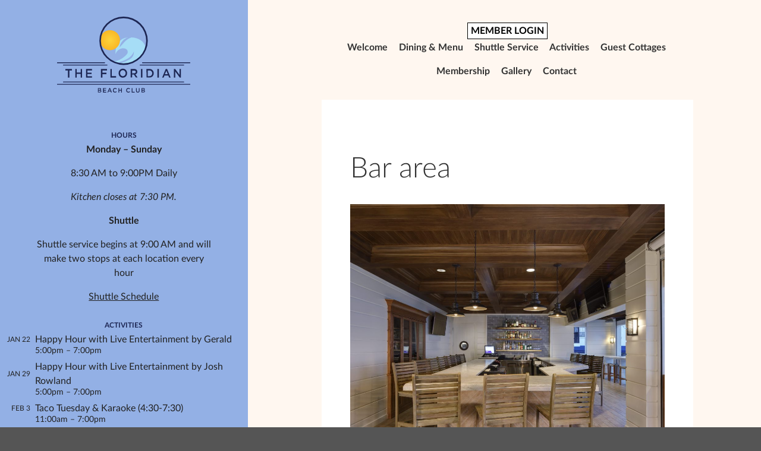

--- FILE ---
content_type: text/html; charset=UTF-8
request_url: https://floridianclub.com/floridianbar2/
body_size: 32734
content:
<!doctype html>
<html lang="en-US">
<head>
	<meta charset="UTF-8">
	<meta name="viewport" content="width=device-width, initial-scale=1">
	<meta name="copyright" content="© The Floridian Club. All rights reserved.">
	<link rel="profile" href="//gmpg.org/xfn/11">
	<!-- Global site tag (gtag.js) - Google Analytics -->
	<script async src="https://www.googletagmanager.com/gtag/js?id=UA-64716383-1"></script>
	<script>
		window.dataLayer = window.dataLayer || [];
		function gtag(){dataLayer.push(arguments);}
		gtag('js', new Date());
		gtag('config', 'UA-64716383-1');
	</script>
	<link rel="dns-prefetch" href="//maps.googleapis.com" />

	<meta name='robots' content='index, follow, max-image-preview:large, max-snippet:-1, max-video-preview:-1' />

	<!-- This site is optimized with the Yoast SEO plugin v26.8 - https://yoast.com/product/yoast-seo-wordpress/ -->
	<title>Bar area - The Floridian Club</title>
	<link rel="canonical" href="https://floridianclub.com/floridianbar2/" />
	<meta property="og:locale" content="en_US" />
	<meta property="og:type" content="article" />
	<meta property="og:title" content="Bar area - The Floridian Club" />
	<meta property="og:url" content="https://floridianclub.com/floridianbar2/" />
	<meta property="og:site_name" content="The Floridian Club" />
	<meta property="article:modified_time" content="2017-11-29T13:47:45+00:00" />
	<meta property="og:image" content="https://floridianclub.com/floridianbar2" />
	<meta property="og:image:width" content="4200" />
	<meta property="og:image:height" content="4200" />
	<meta property="og:image:type" content="image/jpeg" />
	<meta name="twitter:card" content="summary_large_image" />
	<script type="application/ld+json" class="yoast-schema-graph">{"@context":"https://schema.org","@graph":[{"@type":"WebPage","@id":"https://floridianclub.com/floridianbar2/","url":"https://floridianclub.com/floridianbar2/","name":"Bar area - The Floridian Club","isPartOf":{"@id":"http://floridianclub.com/#website"},"primaryImageOfPage":{"@id":"https://floridianclub.com/floridianbar2/#primaryimage"},"image":{"@id":"https://floridianclub.com/floridianbar2/#primaryimage"},"thumbnailUrl":"https://floridianclub.com/wp-content/uploads/2017/11/FloridianBar2.jpg","datePublished":"2017-11-02T17:20:28+00:00","dateModified":"2017-11-29T13:47:45+00:00","breadcrumb":{"@id":"https://floridianclub.com/floridianbar2/#breadcrumb"},"inLanguage":"en-US","potentialAction":[{"@type":"ReadAction","target":["https://floridianclub.com/floridianbar2/"]}]},{"@type":"ImageObject","inLanguage":"en-US","@id":"https://floridianclub.com/floridianbar2/#primaryimage","url":"https://floridianclub.com/wp-content/uploads/2017/11/FloridianBar2.jpg","contentUrl":"https://floridianclub.com/wp-content/uploads/2017/11/FloridianBar2.jpg","width":4200,"height":4200},{"@type":"BreadcrumbList","@id":"https://floridianclub.com/floridianbar2/#breadcrumb","itemListElement":[{"@type":"ListItem","position":1,"name":"Home","item":"http://floridianclub.com/"},{"@type":"ListItem","position":2,"name":"Bar area"}]},{"@type":"WebSite","@id":"http://floridianclub.com/#website","url":"http://floridianclub.com/","name":"The Floridian Club","description":"The Floridian Club is an exclusive private beach club located on Vandebilt Beach in Naples, Florida.","potentialAction":[{"@type":"SearchAction","target":{"@type":"EntryPoint","urlTemplate":"http://floridianclub.com/?s={search_term_string}"},"query-input":{"@type":"PropertyValueSpecification","valueRequired":true,"valueName":"search_term_string"}}],"inLanguage":"en-US"}]}</script>
	<!-- / Yoast SEO plugin. -->


<link rel="alternate" title="oEmbed (JSON)" type="application/json+oembed" href="https://floridianclub.com/wp-json/oembed/1.0/embed?url=https%3A%2F%2Ffloridianclub.com%2Ffloridianbar2%2F" />
<link rel="alternate" title="oEmbed (XML)" type="text/xml+oembed" href="https://floridianclub.com/wp-json/oembed/1.0/embed?url=https%3A%2F%2Ffloridianclub.com%2Ffloridianbar2%2F&#038;format=xml" />
<style id='wp-img-auto-sizes-contain-inline-css' type='text/css'>
img:is([sizes=auto i],[sizes^="auto," i]){contain-intrinsic-size:3000px 1500px}
/*# sourceURL=wp-img-auto-sizes-contain-inline-css */
</style>
<style id='wp-emoji-styles-inline-css' type='text/css'>

	img.wp-smiley, img.emoji {
		display: inline !important;
		border: none !important;
		box-shadow: none !important;
		height: 1em !important;
		width: 1em !important;
		margin: 0 0.07em !important;
		vertical-align: -0.1em !important;
		background: none !important;
		padding: 0 !important;
	}
/*# sourceURL=wp-emoji-styles-inline-css */
</style>
<style id='wp-block-library-inline-css' type='text/css'>
:root{--wp-block-synced-color:#7a00df;--wp-block-synced-color--rgb:122,0,223;--wp-bound-block-color:var(--wp-block-synced-color);--wp-editor-canvas-background:#ddd;--wp-admin-theme-color:#007cba;--wp-admin-theme-color--rgb:0,124,186;--wp-admin-theme-color-darker-10:#006ba1;--wp-admin-theme-color-darker-10--rgb:0,107,160.5;--wp-admin-theme-color-darker-20:#005a87;--wp-admin-theme-color-darker-20--rgb:0,90,135;--wp-admin-border-width-focus:2px}@media (min-resolution:192dpi){:root{--wp-admin-border-width-focus:1.5px}}.wp-element-button{cursor:pointer}:root .has-very-light-gray-background-color{background-color:#eee}:root .has-very-dark-gray-background-color{background-color:#313131}:root .has-very-light-gray-color{color:#eee}:root .has-very-dark-gray-color{color:#313131}:root .has-vivid-green-cyan-to-vivid-cyan-blue-gradient-background{background:linear-gradient(135deg,#00d084,#0693e3)}:root .has-purple-crush-gradient-background{background:linear-gradient(135deg,#34e2e4,#4721fb 50%,#ab1dfe)}:root .has-hazy-dawn-gradient-background{background:linear-gradient(135deg,#faaca8,#dad0ec)}:root .has-subdued-olive-gradient-background{background:linear-gradient(135deg,#fafae1,#67a671)}:root .has-atomic-cream-gradient-background{background:linear-gradient(135deg,#fdd79a,#004a59)}:root .has-nightshade-gradient-background{background:linear-gradient(135deg,#330968,#31cdcf)}:root .has-midnight-gradient-background{background:linear-gradient(135deg,#020381,#2874fc)}:root{--wp--preset--font-size--normal:16px;--wp--preset--font-size--huge:42px}.has-regular-font-size{font-size:1em}.has-larger-font-size{font-size:2.625em}.has-normal-font-size{font-size:var(--wp--preset--font-size--normal)}.has-huge-font-size{font-size:var(--wp--preset--font-size--huge)}.has-text-align-center{text-align:center}.has-text-align-left{text-align:left}.has-text-align-right{text-align:right}.has-fit-text{white-space:nowrap!important}#end-resizable-editor-section{display:none}.aligncenter{clear:both}.items-justified-left{justify-content:flex-start}.items-justified-center{justify-content:center}.items-justified-right{justify-content:flex-end}.items-justified-space-between{justify-content:space-between}.screen-reader-text{border:0;clip-path:inset(50%);height:1px;margin:-1px;overflow:hidden;padding:0;position:absolute;width:1px;word-wrap:normal!important}.screen-reader-text:focus{background-color:#ddd;clip-path:none;color:#444;display:block;font-size:1em;height:auto;left:5px;line-height:normal;padding:15px 23px 14px;text-decoration:none;top:5px;width:auto;z-index:100000}html :where(.has-border-color){border-style:solid}html :where([style*=border-top-color]){border-top-style:solid}html :where([style*=border-right-color]){border-right-style:solid}html :where([style*=border-bottom-color]){border-bottom-style:solid}html :where([style*=border-left-color]){border-left-style:solid}html :where([style*=border-width]){border-style:solid}html :where([style*=border-top-width]){border-top-style:solid}html :where([style*=border-right-width]){border-right-style:solid}html :where([style*=border-bottom-width]){border-bottom-style:solid}html :where([style*=border-left-width]){border-left-style:solid}html :where(img[class*=wp-image-]){height:auto;max-width:100%}:where(figure){margin:0 0 1em}html :where(.is-position-sticky){--wp-admin--admin-bar--position-offset:var(--wp-admin--admin-bar--height,0px)}@media screen and (max-width:600px){html :where(.is-position-sticky){--wp-admin--admin-bar--position-offset:0px}}

/*# sourceURL=wp-block-library-inline-css */
</style><style id='global-styles-inline-css' type='text/css'>
:root{--wp--preset--aspect-ratio--square: 1;--wp--preset--aspect-ratio--4-3: 4/3;--wp--preset--aspect-ratio--3-4: 3/4;--wp--preset--aspect-ratio--3-2: 3/2;--wp--preset--aspect-ratio--2-3: 2/3;--wp--preset--aspect-ratio--16-9: 16/9;--wp--preset--aspect-ratio--9-16: 9/16;--wp--preset--color--black: #000000;--wp--preset--color--cyan-bluish-gray: #abb8c3;--wp--preset--color--white: #ffffff;--wp--preset--color--pale-pink: #f78da7;--wp--preset--color--vivid-red: #cf2e2e;--wp--preset--color--luminous-vivid-orange: #ff6900;--wp--preset--color--luminous-vivid-amber: #fcb900;--wp--preset--color--light-green-cyan: #7bdcb5;--wp--preset--color--vivid-green-cyan: #00d084;--wp--preset--color--pale-cyan-blue: #8ed1fc;--wp--preset--color--vivid-cyan-blue: #0693e3;--wp--preset--color--vivid-purple: #9b51e0;--wp--preset--gradient--vivid-cyan-blue-to-vivid-purple: linear-gradient(135deg,rgb(6,147,227) 0%,rgb(155,81,224) 100%);--wp--preset--gradient--light-green-cyan-to-vivid-green-cyan: linear-gradient(135deg,rgb(122,220,180) 0%,rgb(0,208,130) 100%);--wp--preset--gradient--luminous-vivid-amber-to-luminous-vivid-orange: linear-gradient(135deg,rgb(252,185,0) 0%,rgb(255,105,0) 100%);--wp--preset--gradient--luminous-vivid-orange-to-vivid-red: linear-gradient(135deg,rgb(255,105,0) 0%,rgb(207,46,46) 100%);--wp--preset--gradient--very-light-gray-to-cyan-bluish-gray: linear-gradient(135deg,rgb(238,238,238) 0%,rgb(169,184,195) 100%);--wp--preset--gradient--cool-to-warm-spectrum: linear-gradient(135deg,rgb(74,234,220) 0%,rgb(151,120,209) 20%,rgb(207,42,186) 40%,rgb(238,44,130) 60%,rgb(251,105,98) 80%,rgb(254,248,76) 100%);--wp--preset--gradient--blush-light-purple: linear-gradient(135deg,rgb(255,206,236) 0%,rgb(152,150,240) 100%);--wp--preset--gradient--blush-bordeaux: linear-gradient(135deg,rgb(254,205,165) 0%,rgb(254,45,45) 50%,rgb(107,0,62) 100%);--wp--preset--gradient--luminous-dusk: linear-gradient(135deg,rgb(255,203,112) 0%,rgb(199,81,192) 50%,rgb(65,88,208) 100%);--wp--preset--gradient--pale-ocean: linear-gradient(135deg,rgb(255,245,203) 0%,rgb(182,227,212) 50%,rgb(51,167,181) 100%);--wp--preset--gradient--electric-grass: linear-gradient(135deg,rgb(202,248,128) 0%,rgb(113,206,126) 100%);--wp--preset--gradient--midnight: linear-gradient(135deg,rgb(2,3,129) 0%,rgb(40,116,252) 100%);--wp--preset--font-size--small: 13px;--wp--preset--font-size--medium: 20px;--wp--preset--font-size--large: 36px;--wp--preset--font-size--x-large: 42px;--wp--preset--spacing--20: 0.44rem;--wp--preset--spacing--30: 0.67rem;--wp--preset--spacing--40: 1rem;--wp--preset--spacing--50: 1.5rem;--wp--preset--spacing--60: 2.25rem;--wp--preset--spacing--70: 3.38rem;--wp--preset--spacing--80: 5.06rem;--wp--preset--shadow--natural: 6px 6px 9px rgba(0, 0, 0, 0.2);--wp--preset--shadow--deep: 12px 12px 50px rgba(0, 0, 0, 0.4);--wp--preset--shadow--sharp: 6px 6px 0px rgba(0, 0, 0, 0.2);--wp--preset--shadow--outlined: 6px 6px 0px -3px rgb(255, 255, 255), 6px 6px rgb(0, 0, 0);--wp--preset--shadow--crisp: 6px 6px 0px rgb(0, 0, 0);}:where(.is-layout-flex){gap: 0.5em;}:where(.is-layout-grid){gap: 0.5em;}body .is-layout-flex{display: flex;}.is-layout-flex{flex-wrap: wrap;align-items: center;}.is-layout-flex > :is(*, div){margin: 0;}body .is-layout-grid{display: grid;}.is-layout-grid > :is(*, div){margin: 0;}:where(.wp-block-columns.is-layout-flex){gap: 2em;}:where(.wp-block-columns.is-layout-grid){gap: 2em;}:where(.wp-block-post-template.is-layout-flex){gap: 1.25em;}:where(.wp-block-post-template.is-layout-grid){gap: 1.25em;}.has-black-color{color: var(--wp--preset--color--black) !important;}.has-cyan-bluish-gray-color{color: var(--wp--preset--color--cyan-bluish-gray) !important;}.has-white-color{color: var(--wp--preset--color--white) !important;}.has-pale-pink-color{color: var(--wp--preset--color--pale-pink) !important;}.has-vivid-red-color{color: var(--wp--preset--color--vivid-red) !important;}.has-luminous-vivid-orange-color{color: var(--wp--preset--color--luminous-vivid-orange) !important;}.has-luminous-vivid-amber-color{color: var(--wp--preset--color--luminous-vivid-amber) !important;}.has-light-green-cyan-color{color: var(--wp--preset--color--light-green-cyan) !important;}.has-vivid-green-cyan-color{color: var(--wp--preset--color--vivid-green-cyan) !important;}.has-pale-cyan-blue-color{color: var(--wp--preset--color--pale-cyan-blue) !important;}.has-vivid-cyan-blue-color{color: var(--wp--preset--color--vivid-cyan-blue) !important;}.has-vivid-purple-color{color: var(--wp--preset--color--vivid-purple) !important;}.has-black-background-color{background-color: var(--wp--preset--color--black) !important;}.has-cyan-bluish-gray-background-color{background-color: var(--wp--preset--color--cyan-bluish-gray) !important;}.has-white-background-color{background-color: var(--wp--preset--color--white) !important;}.has-pale-pink-background-color{background-color: var(--wp--preset--color--pale-pink) !important;}.has-vivid-red-background-color{background-color: var(--wp--preset--color--vivid-red) !important;}.has-luminous-vivid-orange-background-color{background-color: var(--wp--preset--color--luminous-vivid-orange) !important;}.has-luminous-vivid-amber-background-color{background-color: var(--wp--preset--color--luminous-vivid-amber) !important;}.has-light-green-cyan-background-color{background-color: var(--wp--preset--color--light-green-cyan) !important;}.has-vivid-green-cyan-background-color{background-color: var(--wp--preset--color--vivid-green-cyan) !important;}.has-pale-cyan-blue-background-color{background-color: var(--wp--preset--color--pale-cyan-blue) !important;}.has-vivid-cyan-blue-background-color{background-color: var(--wp--preset--color--vivid-cyan-blue) !important;}.has-vivid-purple-background-color{background-color: var(--wp--preset--color--vivid-purple) !important;}.has-black-border-color{border-color: var(--wp--preset--color--black) !important;}.has-cyan-bluish-gray-border-color{border-color: var(--wp--preset--color--cyan-bluish-gray) !important;}.has-white-border-color{border-color: var(--wp--preset--color--white) !important;}.has-pale-pink-border-color{border-color: var(--wp--preset--color--pale-pink) !important;}.has-vivid-red-border-color{border-color: var(--wp--preset--color--vivid-red) !important;}.has-luminous-vivid-orange-border-color{border-color: var(--wp--preset--color--luminous-vivid-orange) !important;}.has-luminous-vivid-amber-border-color{border-color: var(--wp--preset--color--luminous-vivid-amber) !important;}.has-light-green-cyan-border-color{border-color: var(--wp--preset--color--light-green-cyan) !important;}.has-vivid-green-cyan-border-color{border-color: var(--wp--preset--color--vivid-green-cyan) !important;}.has-pale-cyan-blue-border-color{border-color: var(--wp--preset--color--pale-cyan-blue) !important;}.has-vivid-cyan-blue-border-color{border-color: var(--wp--preset--color--vivid-cyan-blue) !important;}.has-vivid-purple-border-color{border-color: var(--wp--preset--color--vivid-purple) !important;}.has-vivid-cyan-blue-to-vivid-purple-gradient-background{background: var(--wp--preset--gradient--vivid-cyan-blue-to-vivid-purple) !important;}.has-light-green-cyan-to-vivid-green-cyan-gradient-background{background: var(--wp--preset--gradient--light-green-cyan-to-vivid-green-cyan) !important;}.has-luminous-vivid-amber-to-luminous-vivid-orange-gradient-background{background: var(--wp--preset--gradient--luminous-vivid-amber-to-luminous-vivid-orange) !important;}.has-luminous-vivid-orange-to-vivid-red-gradient-background{background: var(--wp--preset--gradient--luminous-vivid-orange-to-vivid-red) !important;}.has-very-light-gray-to-cyan-bluish-gray-gradient-background{background: var(--wp--preset--gradient--very-light-gray-to-cyan-bluish-gray) !important;}.has-cool-to-warm-spectrum-gradient-background{background: var(--wp--preset--gradient--cool-to-warm-spectrum) !important;}.has-blush-light-purple-gradient-background{background: var(--wp--preset--gradient--blush-light-purple) !important;}.has-blush-bordeaux-gradient-background{background: var(--wp--preset--gradient--blush-bordeaux) !important;}.has-luminous-dusk-gradient-background{background: var(--wp--preset--gradient--luminous-dusk) !important;}.has-pale-ocean-gradient-background{background: var(--wp--preset--gradient--pale-ocean) !important;}.has-electric-grass-gradient-background{background: var(--wp--preset--gradient--electric-grass) !important;}.has-midnight-gradient-background{background: var(--wp--preset--gradient--midnight) !important;}.has-small-font-size{font-size: var(--wp--preset--font-size--small) !important;}.has-medium-font-size{font-size: var(--wp--preset--font-size--medium) !important;}.has-large-font-size{font-size: var(--wp--preset--font-size--large) !important;}.has-x-large-font-size{font-size: var(--wp--preset--font-size--x-large) !important;}
/*# sourceURL=global-styles-inline-css */
</style>

<style id='classic-theme-styles-inline-css' type='text/css'>
/*! This file is auto-generated */
.wp-block-button__link{color:#fff;background-color:#32373c;border-radius:9999px;box-shadow:none;text-decoration:none;padding:calc(.667em + 2px) calc(1.333em + 2px);font-size:1.125em}.wp-block-file__button{background:#32373c;color:#fff;text-decoration:none}
/*# sourceURL=/wp-includes/css/classic-themes.min.css */
</style>
<link rel='stylesheet' id='floridian-style-css' href='https://floridianclub.com/wp-content/themes/floridian/style.css?ver=20210810' type='text/css' media='all' />
<link rel='stylesheet' id='floridian-weather-icons-css' href='https://floridianclub.com/wp-content/themes/floridian/css/weather-icons.min.css?ver=6.9' type='text/css' media='all' />
<link rel='stylesheet' id='floridian-photoswipe-style-css' href='https://floridianclub.com/wp-content/themes/floridian/js/photoswipe/photoswipe.css?ver=4.1.1' type='text/css' media='all' />
<link rel='stylesheet' id='floridian-photoswipe-skin-css' href='https://floridianclub.com/wp-content/themes/floridian/js/photoswipe/default-skin/default-skin.css?ver=4.1.1' type='text/css' media='all' />
<link rel="https://api.w.org/" href="https://floridianclub.com/wp-json/" /><link rel="alternate" title="JSON" type="application/json" href="https://floridianclub.com/wp-json/wp/v2/media/214" /><link rel="EditURI" type="application/rsd+xml" title="RSD" href="https://floridianclub.com/xmlrpc.php?rsd" />
<meta name="generator" content="WordPress 6.9" />
<link rel='shortlink' href='https://floridianclub.com/?p=214' />
<link rel="icon" href="https://floridianclub.com/wp-content/uploads/2017/11/cropped-favicon-32x32.png" sizes="32x32" />
<link rel="icon" href="https://floridianclub.com/wp-content/uploads/2017/11/cropped-favicon-192x192.png" sizes="192x192" />
<link rel="apple-touch-icon" href="https://floridianclub.com/wp-content/uploads/2017/11/cropped-favicon-180x180.png" />
<meta name="msapplication-TileImage" content="https://floridianclub.com/wp-content/uploads/2017/11/cropped-favicon-270x270.png" />

</head>

<body class="attachment wp-singular attachment-template-default single single-attachment postid-214 attachmentid-214 attachment-jpeg wp-theme-floridian">
	<!--[if lt IE 11]>
	<div class="browserupgrade">
		<div class="widthConstraint">
			You are using an <strong>outdated</strong> browser. Using an outdated browser makes your computer unsafe. Please <a href="https://browsehappy.com/?locale=en">upgrade your browser</a>.
		</div>
	</div>
	<![endif]-->
	<section id="page" class="siteGrid">

		<a class="skip-link screen-reader-text" href="#content">Skip to content</a>
		
		<header id="masthead" class="siteHeader">
			<a class="siteLogoLink" href="https://floridianclub.com">
				<img class="siteLogo" src="https://floridianclub.com/wp-content/themes/floridian/img/logo-floridianclub-dark.svg" alt="The Floridian Club logo">
			</a>
		</header><!-- .siteHeader -->

		<div class="specialNav">
			<a class="memberLogin" href="https://memberportal.floridianclub.com">MEMBER LOGIN</a>	
		</div>
		
		<nav class="siteNavigation noPrint" role="navigation">
			<input class="siteNavigationToggleCheckbox" id="siteNavigationToggleCheckbox" type="checkbox"/>
			<label class="siteNavigationToggleButton" for="siteNavigationToggleCheckbox" role="button" aria-controls="primary-menu" aria-expanded="false">
				<span class="hamburger transition"></span> NAV
			</label>
			<ul id="menu-main-navigation" class="menu"><li id="menu-item-638" class="menu-item menu-item-type-post_type menu-item-object-page menu-item-home menu-item-638"><a href="https://floridianclub.com/">Welcome</a></li><li id="menu-item-73" class="menu-item menu-item-type-post_type menu-item-object-page menu-item-73"><a href="https://floridianclub.com/dining-menu/">Dining &#038; Menu</a></li><li id="menu-item-494" class="menu-item menu-item-type-post_type menu-item-object-page menu-item-494"><a href="https://floridianclub.com/shuttle-service/">Shuttle Service</a></li><li id="menu-item-571" class="menu-item menu-item-type-post_type menu-item-object-page menu-item-571"><a href="https://floridianclub.com/activities/">Activities</a></li><li id="menu-item-75" class="menu-item menu-item-type-post_type menu-item-object-page menu-item-75"><a href="https://floridianclub.com/guest-cottages/">Guest Cottages</a></li><li id="menu-item-246" class="menu-item menu-item-type-post_type menu-item-object-page menu-item-246"><a href="https://floridianclub.com/membership/">Membership</a></li><li id="menu-item-67" class="menu-item menu-item-type-post_type menu-item-object-page menu-item-67"><a href="https://floridianclub.com/gallery/">Gallery</a></li><li id="menu-item-70" class="menu-item menu-item-type-post_type menu-item-object-page menu-item-70"><a href="https://floridianclub.com/contact/">Contact</a></li></ul>		</nav><!-- .siteNavigation -->
<main id="content" class="post post-214 siteMain" role="main">
<section class="contentBlock pageTitle">
<h1 class="entry-title">Bar area</h1></section>

<section class="contentBlock general">
<p class="attachment"><a href='https://floridianclub.com/wp-content/uploads/2017/11/FloridianBar2.jpg'><img fetchpriority="high" decoding="async" width="1024" height="1024" src="https://floridianclub.com/wp-content/uploads/2017/11/FloridianBar2-1024x1024.jpg" class="attachment-medium size-medium" alt="" srcset="https://floridianclub.com/wp-content/uploads/2017/11/FloridianBar2-1024x1024.jpg 1024w, https://floridianclub.com/wp-content/uploads/2017/11/FloridianBar2-600x600.jpg 600w, https://floridianclub.com/wp-content/uploads/2017/11/FloridianBar2-768x768.jpg 768w, https://floridianclub.com/wp-content/uploads/2017/11/FloridianBar2-2048x2048.jpg 2048w" sizes="(max-width: 1024px) 100vw, 1024px" /></a></p>
</section>

</main><!-- .siteMain -->

<aside id="siteSidebar" class="siteAside sidebar widget-area" role="complementary">
	<section id="text-11" class="widget widget_text"><h2 class="widget-title">Hours</h2>			<div class="textwidget"><p><strong>Monday &#8211; Sunday</strong></p>
<p>8:30 AM to 9:00PM Daily</p>
<p><em>Kitchen closes at 7:30 PM.</em></p>
<p><strong>Shuttle</strong></p>
<p>Shuttle service begins at 9:00 AM and will make two stops at each location every hour</p>
<p><a href="http://floridianclub.com/shuttle-service/">Shuttle Schedule</a></p>
</div>
		</section><section id="floridian_activities_widget-2" class="widget widget_floridian_activities_widget"><h2 class="widget-title">Activities</h2><div class='widget-content'>
			<table cellpadding="0" cellspacing="0" class="activity-table">
				
				<tr>
					<td class="activity-date">Jan 22</td>
					<td class="activity-name">Happy Hour with Live Entertainment by Gerald</td>
				</tr>
				<tr>
					<td></td>
					<td class="activity-hours">
						5:00pm &ndash; 7:00pm					</td>
				</tr>
				
				<tr>
					<td class="activity-date">Jan 29</td>
					<td class="activity-name">Happy Hour with Live Entertainment by Josh Rowland</td>
				</tr>
				<tr>
					<td></td>
					<td class="activity-hours">
						5:00pm &ndash; 7:00pm					</td>
				</tr>
				
				<tr>
					<td class="activity-date">Feb 3</td>
					<td class="activity-name">Taco Tuesday &#038; Karaoke (4:30-7:30)</td>
				</tr>
				<tr>
					<td></td>
					<td class="activity-hours">
						11:00am &ndash; 7:00pm					</td>
				</tr>
						</table>
			<a class="smallest" href="/activities/">All Scheduled Activities</a>
					</div></section><section id="text-13" class="widget widget_text"><h2 class="widget-title">Club Phone</h2>			<div class="textwidget"><p>(239) 596-4106</p>
</div>
		</section><section id="text-14" class="widget widget_text"><h2 class="widget-title">Office Phone</h2>			<div class="textwidget"><p>(239) 593-0676</p>
</div>
		</section><section id="text-15" class="widget widget_text"><h2 class="widget-title">Office Email</h2>			<div class="textwidget"><p><a href="mailto:info@floridianclub.com">info@floridianclub.com</a></p>
</div>
		</section></aside><!-- #secondary -->

		<footer class="siteFooter">
			<div class="address">9467 Gulf Shore Dr., Naples, FL 34108</div>
			<div class="copyright" role="copyright">© The Floridian Club. All rights reserved.</div>
			<nav class="footerNavigation" role="navigation">
				<div class="menu-footer-menu-container"><ul id="menu-footer-menu" class="menu"><li id="menu-item-63" class="menu-item menu-item-type-post_type menu-item-object-page menu-item-63"><a href="https://floridianclub.com/privacyterms/">Privacy Notice &#038; Terms of Use</a></li><li id="menu-item-1216" class="menu-item menu-item-type-post_type menu-item-object-page menu-item-1216"><a href="https://floridianclub.com/media-disclosure/">Media Disclosure</a></li><li id="menu-item-1998" class="menu-item menu-item-type-post_type menu-item-object-page menu-item-1998"><a href="https://floridianclub.com/careers/">Careers</a></li></ul></div>			</nav>
		</footer> <!-- .siteFooter -->

	</section><!-- .siteGrid -->

<!-- Root element of PhotoSwipe. Must have class pswp. -->
<div class="pswp" tabindex="-1" role="dialog" aria-hidden="true">

	<!-- Background of PhotoSwipe. 
		 It's a separate element as animating opacity is faster than rgba(). -->
	<div class="pswp__bg"></div>

	<!-- Slides wrapper with overflow:hidden. -->
	<div class="pswp__scroll-wrap">

		<!-- Container that holds slides. 
			PhotoSwipe keeps only 3 of them in the DOM to save memory.
			Don't modify these 3 pswp__item elements, data is added later on. -->
		<div class="pswp__container">
			<div class="pswp__item"></div>
			<div class="pswp__item"></div>
			<div class="pswp__item"></div>
		</div>

		<!-- Default (PhotoSwipeUI_Default) interface on top of sliding area. Can be changed. -->
		<div class="pswp__ui pswp__ui--hidden">

			<div class="pswp__top-bar">

				<!--  Controls are self-explanatory. Order can be changed. -->

				<div class="pswp__counter"></div>

				<button class="pswp__button pswp__button--close" title="Close (Esc)"></button>

				<button class="pswp__button pswp__button--share" title="Share"></button>

				<button class="pswp__button pswp__button--fs" title="Toggle fullscreen"></button>

				<button class="pswp__button pswp__button--zoom" title="Zoom in/out"></button>

				<div class="pswp__preloader">
					<div class="pswp__preloader__icn">
					  <div class="pswp__preloader__cut">
						<div class="pswp__preloader__donut"></div>
					  </div>
					</div>
				</div>
			</div>

			<div class="pswp__share-modal pswp__share-modal--hidden pswp__single-tap">
				<div class="pswp__share-tooltip"></div> 
			</div>

			<button class="pswp__button pswp__button--arrow--left" title="Previous (arrow left)">
			</button>

			<button class="pswp__button pswp__button--arrow--right" title="Next (arrow right)">
			</button>

			<div class="pswp__caption">
				<div class="pswp__caption__center"></div>
			</div>

		</div>

	</div>

</div>
	<script type="speculationrules">
{"prefetch":[{"source":"document","where":{"and":[{"href_matches":"/*"},{"not":{"href_matches":["/wp-*.php","/wp-admin/*","/wp-content/uploads/*","/wp-content/*","/wp-content/plugins/*","/wp-content/themes/floridian/*","/*\\?(.+)"]}},{"not":{"selector_matches":"a[rel~=\"nofollow\"]"}},{"not":{"selector_matches":".no-prefetch, .no-prefetch a"}}]},"eagerness":"conservative"}]}
</script>
<script type="text/javascript" src="https://floridianclub.com/wp-content/themes/floridian/js/photoswipe/photoswipe.min.js?ver=4.1.1" id="floridian-photoswipe-script-js"></script>
<script type="text/javascript" src="https://floridianclub.com/wp-content/themes/floridian/js/photoswipe/photoswipe-ui-default.min.js?ver=4.1.1" id="floridian-photoswipe-ui-script-js"></script>
<script type="text/javascript" src="https://floridianclub.com/wp-content/themes/floridian/js/skip-link-focus-fix.js?ver=20151215" id="floridian-skip-link-focus-fix-js"></script>
<script type="text/javascript" src="https://floridianclub.com/wp-content/themes/floridian/js/floridian.js?ver=20171106" id="floridian-script-js"></script>
<script id="wp-emoji-settings" type="application/json">
{"baseUrl":"https://s.w.org/images/core/emoji/17.0.2/72x72/","ext":".png","svgUrl":"https://s.w.org/images/core/emoji/17.0.2/svg/","svgExt":".svg","source":{"concatemoji":"https://floridianclub.com/wp-includes/js/wp-emoji-release.min.js?ver=6.9"}}
</script>
<script type="module">
/* <![CDATA[ */
/*! This file is auto-generated */
const a=JSON.parse(document.getElementById("wp-emoji-settings").textContent),o=(window._wpemojiSettings=a,"wpEmojiSettingsSupports"),s=["flag","emoji"];function i(e){try{var t={supportTests:e,timestamp:(new Date).valueOf()};sessionStorage.setItem(o,JSON.stringify(t))}catch(e){}}function c(e,t,n){e.clearRect(0,0,e.canvas.width,e.canvas.height),e.fillText(t,0,0);t=new Uint32Array(e.getImageData(0,0,e.canvas.width,e.canvas.height).data);e.clearRect(0,0,e.canvas.width,e.canvas.height),e.fillText(n,0,0);const a=new Uint32Array(e.getImageData(0,0,e.canvas.width,e.canvas.height).data);return t.every((e,t)=>e===a[t])}function p(e,t){e.clearRect(0,0,e.canvas.width,e.canvas.height),e.fillText(t,0,0);var n=e.getImageData(16,16,1,1);for(let e=0;e<n.data.length;e++)if(0!==n.data[e])return!1;return!0}function u(e,t,n,a){switch(t){case"flag":return n(e,"\ud83c\udff3\ufe0f\u200d\u26a7\ufe0f","\ud83c\udff3\ufe0f\u200b\u26a7\ufe0f")?!1:!n(e,"\ud83c\udde8\ud83c\uddf6","\ud83c\udde8\u200b\ud83c\uddf6")&&!n(e,"\ud83c\udff4\udb40\udc67\udb40\udc62\udb40\udc65\udb40\udc6e\udb40\udc67\udb40\udc7f","\ud83c\udff4\u200b\udb40\udc67\u200b\udb40\udc62\u200b\udb40\udc65\u200b\udb40\udc6e\u200b\udb40\udc67\u200b\udb40\udc7f");case"emoji":return!a(e,"\ud83e\u1fac8")}return!1}function f(e,t,n,a){let r;const o=(r="undefined"!=typeof WorkerGlobalScope&&self instanceof WorkerGlobalScope?new OffscreenCanvas(300,150):document.createElement("canvas")).getContext("2d",{willReadFrequently:!0}),s=(o.textBaseline="top",o.font="600 32px Arial",{});return e.forEach(e=>{s[e]=t(o,e,n,a)}),s}function r(e){var t=document.createElement("script");t.src=e,t.defer=!0,document.head.appendChild(t)}a.supports={everything:!0,everythingExceptFlag:!0},new Promise(t=>{let n=function(){try{var e=JSON.parse(sessionStorage.getItem(o));if("object"==typeof e&&"number"==typeof e.timestamp&&(new Date).valueOf()<e.timestamp+604800&&"object"==typeof e.supportTests)return e.supportTests}catch(e){}return null}();if(!n){if("undefined"!=typeof Worker&&"undefined"!=typeof OffscreenCanvas&&"undefined"!=typeof URL&&URL.createObjectURL&&"undefined"!=typeof Blob)try{var e="postMessage("+f.toString()+"("+[JSON.stringify(s),u.toString(),c.toString(),p.toString()].join(",")+"));",a=new Blob([e],{type:"text/javascript"});const r=new Worker(URL.createObjectURL(a),{name:"wpTestEmojiSupports"});return void(r.onmessage=e=>{i(n=e.data),r.terminate(),t(n)})}catch(e){}i(n=f(s,u,c,p))}t(n)}).then(e=>{for(const n in e)a.supports[n]=e[n],a.supports.everything=a.supports.everything&&a.supports[n],"flag"!==n&&(a.supports.everythingExceptFlag=a.supports.everythingExceptFlag&&a.supports[n]);var t;a.supports.everythingExceptFlag=a.supports.everythingExceptFlag&&!a.supports.flag,a.supports.everything||((t=a.source||{}).concatemoji?r(t.concatemoji):t.wpemoji&&t.twemoji&&(r(t.twemoji),r(t.wpemoji)))});
//# sourceURL=https://floridianclub.com/wp-includes/js/wp-emoji-loader.min.js
/* ]]> */
</script>
	<script async defer src="https://maps.googleapis.com/maps/api/js?key=AIzaSyAdSCfUXaIMFvfx06bXVdebSCwn3qW46Fw&callback=initMap"></script>
</body>

</html>

--- FILE ---
content_type: text/css
request_url: https://floridianclub.com/wp-content/themes/floridian/style.css?ver=20210810
body_size: 8763
content:
/*!
Theme Name: Floridian
Author: Jin Kim
Author URI: jin@gyrocreative.com
Description: Theme for the Floridian Club website
Version: 1.0.0
Text Domain: floridian
Updates: 08/10/2021 by Mark Sassin to add support for the member portal login
*/

:root {
	--brand-blue: #1D2653;
	--brand-lightBlue: #A6DDF6;
	--color-sky: #93b0e5;
	--color-darkSea: #52699E;
	--color-sea: #347FA0;
	--color-lightSea: #C3DEE0;
	--color-sand: #9D846E;
	--color-lightSand: #E3DCD6;
	--color-text: #333;
	--color-lightText: #555;
	--color-inverseText: #fff;
	--color-link: #000;
	--color-lightGray: #f0f0f0;

	--color-siteBG: #fff7f0;

	/* the following vars are not actully used but here as reference */
	--default-fontSize: 16px;
	--default-lineHeightFactor: 1.5;
	--default-lineHeight: 1.5rem;
	--default-transitionDuration: 0.3s;
}

/* Webfont: LatoLatin-Regular */@font-face {
    font-family: 'LatoLatin';
    src: url('./font/LatoLatin-Regular.eot?#iefix') format('embedded-opentype'), /* IE6-IE8 */
         url('./font/LatoLatin-Regular.woff2') format('woff2'), /* Modern Browsers */
         url('./font/LatoLatin-Regular.woff') format('woff');
    font-style: normal;
    font-weight: normal;
    text-rendering: optimizeLegibility;
}

/* Webfont: LatoLatin-Italic */@font-face {
    font-family: 'LatoLatin';
    src: url('./font/LatoLatin-Italic.eot?#iefix') format('embedded-opentype'), /* IE6-IE8 */
         url('./font/LatoLatin-Italic.woff2') format('woff2'), /* Modern Browsers */
         url('./font/LatoLatin-Italic.woff') format('woff');
    font-style: italic;
    font-weight: normal;
    text-rendering: optimizeLegibility;
}

/* Webfont: LatoLatin-Bold */@font-face {
    font-family: 'LatoLatin';
    src: url('./font/LatoLatin-Bold.eot?#iefix') format('embedded-opentype'), /* IE6-IE8 */
         url('./font/LatoLatin-Bold.woff2') format('woff2'), /* Modern Browsers */
         url('./font/LatoLatin-Bold.woff') format('woff');
    font-style: normal;
    font-weight: bold;
    text-rendering: optimizeLegibility;
}

/* Webfont: LatoLatin-BoldItalic */@font-face {
    font-family: 'LatoLatin';
    src: url('./font/LatoLatin-BoldItalic.eot?#iefix') format('embedded-opentype'), /* IE6-IE8 */
         url('./font/LatoLatin-BoldItalic.woff2') format('woff2'), /* Modern Browsers */
         url('./font/LatoLatin-BoldItalic.woff') format('woff');
    font-style: italic;
    font-weight: bold;
    text-rendering: optimizeLegibility;
}

/* Webfont: LatoLatin-Light */@font-face {
    font-family: 'LatoLatinLight';
    src: url('./font/LatoLatin-Light.eot?#iefix') format('embedded-opentype'), /* IE6-IE8 */
         url('./font/LatoLatin-Light.woff2') format('woff2'), /* Modern Browsers */
         url('./font/LatoLatin-Light.woff') format('woff');
    font-style: normal;
    font-weight: normal;
    text-rendering: optimizeLegibility;
}

/* Webfont: LatoLatin-LightItalic */@font-face {
    font-family: 'LatoLatinLight';
    src: url('./font/LatoLatin-LightItalic.eot?#iefix') format('embedded-opentype'), /* IE6-IE8 */
         url('./font/LatoLatin-LightItalic.woff2') format('woff2'), /* Modern Browsers */
         url('./font/LatoLatin-LightItalic.woff') format('woff');
    font-style: italic;
    font-weight: normal;
    text-rendering: optimizeLegibility;
}


/*
 * The Basics
 */
* { box-sizing: border-box; }
html {
	margin: 0;
	padding: 0;
	font-family: 'LatoLatin', sans-serif;
	font-size: 16px;
	font-weight: normal;
	line-height: 1.5;
	color: #333;
	color: var(--color-text);
	background-color: #555;
	background-color: var(--color-lightText);
}
body {
	margin: 0;
	padding: 0;
	min-width: 20rem;
	background-color: #d7f5f7;
	background-color: var(--color-siteBG);
}
.screen-reader-text {
	clip: rect(1px, 1px, 1px, 1px);
	height: 1px;
	overflow: hidden;
	position: absolute !important;
	width: 1px;
	word-wrap: normal !important;
}


h1 {
	font-size: 3rem; 
	font-family: 'LatoLatinLight', sans-serif;
	font-weight: normal;
}
h1.entry-title,
h1.post-title {
	margin: 0;
	padding: 0;
}
h2 { 
	font-size: 2.25rem; 
	font-family: 'LatoLatinLight', sans-serif;
	font-weight: normal;
}
h3 { 
	font-size: 1.5rem;
	font-weight: normal;
}
h4 { 
	font-size: 1.25rem;
	font-weight: normal;
}
h5 {
	margin-bottom: 0;
	font-family: 'LatoLatin', sans-serif;
	font-size: 1rem; 
	font-weight: bold;
	line-height: 1.5;
}
h6 { 
	margin-bottom: 0;
	font-family: 'LatoLatin', sans-serif;
	font-size: .875rem;
	font-weight: bold;
	line-height: 1.7142857143;
}

.home .contentBlock {
	margin-bottom: 0.5rem;
}
.contentBlock h1:first-child,
.contentBlock h2:first-child,
.contentBlock h3:first-child,
.contentBlock h4:first-child {
	margin-top: 0;
}

figure {
	margin: 1em 0;
}
figcaption {
	margin: 0;
}
figure, figcaption {
	padding: 0;
}

blockquote, q {
	quotes: "" "";
}

blockquote:before, blockquote:after, q:before, q:after {
	content: "";
}

hr {
	background-color: #ccc;
	border: 0;
	height: 1px;
	margin-bottom: 1.5em;
}

ul, ol {
	padding: 0;
	margin: 0 0 1.5em 2em;
}

ul {
	/* list-style: disc; */
}

ol {
	/* list-style: decimal; */
}

li > ul,
li > ol {
	margin-top: 0.5em;
	margin-bottom: 0.5em;
	margin-left: 2em;
}

dt {
	font-family: 'LatoLatin', sans-serif;
	font-weight: bold;
}

dd {
	margin: 0 1.5em 1.5em;
}

img {
	height: auto;
	/* Make sure images are scaled correctly. */
	max-width: 100%;
	/* Adhere to container width. */
}

table {
	margin: 0 0 1.5em;
	width: 100%;
}

embed,
iframe,
object {
	max-width: 100%;
}

a,
a:link,
a:visited {
	color: #000;
	color: var(--color-link);
}
a:hover {
	text-decoration: underline;
}
a[href^="tel:"] {
	text-decoration-style: dashed;
}
a:hover[href^="tel:"] {
	text-decoration-style: solid;
}

.small,
small {
	font-size: 0.875rem;
	line-height: 1.1428571429;
	text-transform: uppercase;
}
.smallest {
	font-size: 0.75rem;
	line-height: 1.1428571429;
	text-transform: uppercase;
}
.inline-block {
	display: inline-block;
}
.transition,
.transition:before,
.transition:after {
	transition-duration: 0.3s;
}

table,tr,td {
	border: none;
}

/*--------------------------------------------------------------
# Alignments
--------------------------------------------------------------*/
.alignleft {
	display: inline;
	float: left;
	margin-right: 1.5em;
}

.alignright {
	display: inline;
	float: right;
	margin-left: 1.5em;
}

.aligncenter {
	clear: both;
	display: block;
	margin-left: auto;
	margin-right: auto;
}


.siteGrid {
	width: 100%;
	min-width: 20rem;
	padding-top: calc(3*1.5rem);
	text-align: center;
}
.siteHeader {
	position: fixed;
	top: 0;
	left: 0;
	z-index: 1000;
	width: 100%;
	height: calc(3*1.5rem);
	min-width: 20rem;
	vertical-align: bottom;
	text-align: center;
	background-color: #93b0e5;
	background-color: var(--color-sky);
}
.siteNavigation {
	position: fixed;
	top: 0;
	left: 0;
	z-index: 1001;
	width: 100%;
	min-width: 20rem;
	text-align: left;
	background-color: transparent;
	box-shadow: 0 3px 3px rgba(25,25,25,0.5);
}
.siteMain {
	max-width: 60rem;
	margin: 0 auto;
	padding-bottom: 1.5rem;
	background-color: white;
}
.home .siteMain {
	background-color: transparent;
}





/* Site logo */
.siteLogoLink {
	display: inline-block;
	margin: 0 auto;
	border: none;
}
.siteLogo,
.printSiteLogo {
	border: none;
	margin: calc(1.5rem/2) 0;
	height: calc(2*1.5rem);
	vertical-align: bottom;
}
.printSiteLogo {
	display: none;
	visibility: hidden;
}

/* Site navigation list */
.siteNavigation ul {
	margin: 0;
	padding: 0;
	max-height: 0;
	list-style: none;
	font-family: 'LatoLatin', sans-serif;
	font-size: 1rem;
	font-weight: bold;
	color: #333;
	color: var(--color-text);
	background-color: #93b0e5;
	background-color: var(--color-sky);
}
.siteNavigation li {
	visibility: hidden;
	opacity: 0;
}
.siteNavigation a,
.siteNavigation a:link,
.siteNavigation a:visited {
	display: block;
	width: 100%;
	padding: 1rem 0.5rem 1rem 0.25rem;
	line-height: 1;
	text-decoration: none;
	background-color: transparent;
	border-left: 0.25rem solid transparent;
}
.siteNavigation a:hover {
	background-color: rgba(255,255,255,0.2);
}
.siteNavigation li.current-menu-item a,
.siteNavigation li.current-menu-item a:link
.siteNavigation li.current-menu-item a:visited {
	border-left-color: black;
}

/* Site navigation toggle button - for mobile/narrow screens */
.siteNavigationToggleButton {
	position: relative;
	display: inline-block;
	margin: 1.5rem 0.5rem;
	padding: 0 6px 0 20px;
	font-family: 'LatoLatin', sans-serif;
	font-size: 0.75rem;
	font-weight: bold;
	vertical-align: middle;
	line-height: 1.5rem;
	height: 1.5rem;
	color: #1D2653;
	color: var(--brand-blue);
	border-width: 1px;
	border-style: solid;
	border-color: #52699E;
	border-color: var(--color-darkSea);
	border-radius: 3px;
	cursor: pointer;
	user-select: none;
}
.siteNavigationToggleButton:hover {
	background-color: rgba(255,255,255,0.2);
}
.siteNavigationToggleButton .hamburger,
.siteNavigationToggleButton .hamburger:before,
.siteNavigationToggleButton .hamburger:after {
	display: block;
	position: absolute;
	top: 10px;
	left: 6px;
	width: 12px;
	height: 2px;
	border-radius: 1px;
	background-color: #1D2653;
	background-color: var(--brand-blue);
}
.siteNavigationToggleButton .hamburger:before,
.siteNavigationToggleButton .hamburger:after {
	content: "\00a0";
	left: 0;
}
.siteNavigationToggleButton .hamburger:before {
	top: -4px;
}
.siteNavigationToggleButton .hamburger:after {
	top: 4px;
}
/* site navigation state storing checkbox */
.siteNavigationToggleCheckbox {
	display: none;
}
.siteNavigationToggleCheckbox:checked ~ ul {
	display: block;
	max-height: 100vh;
}
.siteNavigationToggleCheckbox:checked ~ ul li {
	visibility: visible;
	opacity: 1;
}
.siteNavigationToggleCheckbox:checked ~ label {
	background-color: rgba(255,255,255,0.5);
}
.siteNavigationToggleCheckbox:checked ~ label .hamburger {
	background: none;
}
.siteNavigationToggleCheckbox:checked ~ label .hamburger:before {
	top: 0;
	transform: rotate(45deg);
}
.siteNavigationToggleCheckbox:checked ~ label .hamburger:after {
	top: 0;
	transform: rotate(-45deg);
}

.footerNavigation ul {
	margin: 0;
	padding: 0;
	display: block;
	text-align: center;
}
.footerNavigation li {
	display: inline-block;
}
.footerNavigation a {
	display: inline-block;
	padding: 0 0.25rem;
	line-height: 1;
	border-right-width: 1px;
	border-right-style: solid;
	border-right-color: #333;
	border-right-color: var(--color-text);
}
.footerNavigation li:last-child a {
	border-right: none;
}

.contentBlock {
	position: relative;
	width: 100%;
	text-align: left;
	background-color: white;
}
.contentBlock.pageTitle {
	padding: 1.5rem 0.5rem;
}
.contentBlock.banner {
	text-align: center;
	height: calc(8*1.5rem);
	background-position-x: center;
	background-position-y: center;
	background-color: transparent;
	background-size: cover;
	margin-bottom: 0;
	background-color: #A6DDF6;
	background-color: var(--brand-lightBlue);
}
.contentBlock.general {
	padding: 1rem 0.5rem;
}

.contentBlock.general h1,
.contentBlock.general h2,
.contentBlock.general h3,
.contentBlock.general h4,
.contentBlock.general h5,
.contentBlock.general h6 {
	padding-top: 0.5em;
}

.contentBlock.pageTitle+.contentBlock.general {
	padding-top: 0;
}
.contentBlock.general+.contentBlock.general {
	padding-top: 0;
}
.contentBlock.archiveActivities {
	padding: 1.5rem 0.5rem;
}
.contentBlock.archiveActivities h3 {
	margin-bottom: 0;
}
.contentBlock .activitiesTable {
	margin-bottom: 3rem;
}
.contentBlock .activitiesTable td {
	margin: 0;
	padding: 0;
	padding: 0.5rem 0;
	vertical-align: top;
	border-bottom: 1px solid #f0f0f0;
}
.contentBlock .activitiesTable tr:first-child td {
	border-top: 1px solid #f0f0f0;
}
.contentBlock .activitiesTable .activityDateTime {
	white-space: nowrap;
	width: 20%;
	padding-right: 2rem;
	line-height: 1.5rem;
}
.contentBlock .activitiesTable .activityDetail {
	width: 80%;
}

.contentBlock .activitiesTable .activitiesAttachmentLink {
	display: inline-block;
	margin-top: 0.25rem;
	padding-left: 30px;
	padding-right: 10px;
	white-space: nowrap;
	height: 32px;
	line-height: 32px;
	font-size: 0.875rem;
	vertical-align: middle;
	border: 1px solid #52699E;
	background-image: url("[data-uri]");	background-repeat: no-repeat;
	background-position: left;
	background-repeat: no-repeat;
	background-size: 24px;
	border-radius: 5px;
	text-decoration: none;
}
.contentBlock .activitiesTable .activitiesAttachmentLink:hover {
	text-decoration: none;
	background-color: #f0f0f0;
	background-color: var(--color-lightGray);
}

.contentBlock .activitiesTable .activityTitle {
	font-size: 1.25rem;
	line-height: 1.5rem;
	display: block;
}
.contentBlock .activitiesTable .activityTime {
	font-size: 0.875rem;
	color: #444;
	display: block;
}
.contentBlock.activity {
	padding: 1rem 0.5rem;
}
.contentBlock.activity .activityDate {
	display: block;
	font-size: 1.5rem;
}
.contentBlock.activity .activityTime {
	display: block;
	font-size: 1.25rem;
}
.contentBlock.activity .activitiesAttachmentLink {
	display: inline-block;
	padding-left: 40px;
	padding-right: 10px;
	white-space: nowrap;
	height: 48px;
	line-height: 48px;
	vertical-align: middle;
	border: 1px solid #52699E;
	background-image: url("[data-uri]");	background-repeat: no-repeat;
	background-position: left;
	background-repeat: no-repeat;
	background-size: 32px;
	border-radius: 5px;
	text-decoration: none;
}
.contentBlock.activity .activitiesAttachmentLink:hover {
	text-decoration: none;
	background-color: #f0f0f0;
	background-color: var(--color-lightGray);
}

.siteAside {
	padding-top: 3rem;
	padding-bottom: calc(8*1.5rem);
	text-align: center;
	color: #222;
	background: url(img/bg-beach.jpg) center bottom no-repeat;
	background-color: #93b0e5;
	background-color: var(--color-sky);
	background-size: 100% 250px;
	vertical-align: top;
}
.siteAside a,
.siteAside a:link,
.siteAside a:visited {
	color: #222;
}
.siteAside a:hover {
	text-decoration: underline;
}
.siteAside a[href^="tel:"] {
	text-decoration-style: dottedee;
}
.siteAside a:hover[href^="tel:"] {
	text-decoration-style: solid;
}


.siteAside .widget {
	display: inline-block;
	width: 20rem;
	padding-left: 0.5rem;
	padding-right: 0.5rem;
	margin-bottom: 1.5rem;
	vertical-align: top;
}
.siteAside .widget div {
	margin: 0;
}
.siteAside .widget p,
.siteAside .widget ul,
.siteAside .widget ol {
	margin-top: 0;	
}

.siteAside .widget.widget_floridian_sunset_widget,
.siteAside .widget.widget_floridian_activities_widget {
	width: 100%;
}
.siteAside .widget-title {
	margin: 0;
	padding: 0;
	font-family: 'LatoLatin', sans-serif;
	font-size: 0.75rem;
	font-weight: bold;
	line-height: 2;
	text-transform: uppercase;
	vertical-align: bottom;
	color: #1D2653;
	color: var(--brand-blue);
}
.siteAside .widget-subtitle {
	margin: 0;
	padding: 0;
	font-size: 0.75rem;
	line-height: 2;
	text-transform: uppercase;
	color: #347FA0;
	color: var(--color-sea);
}
.siteAside .widget-content {
	width: 100%;
}
.siteAside .widget_floridian_sunset_widget .widget-title {
	display: none;
}
.siteAside .widget_floridian_sunset_widget .widget-content {
	font-size: 0.875rem;
	line-height: 1.1428571429;
}

.siteFooter {
	font-size: 0.75rem;
	line-height: 2;
	text-align: center;
	padding: 1.5rem 0;
	background-color: #E3DCD6;
	background-color: var(--color-lightSand);
}


/*
 * Tabbed UI (e.g. weather)
 */
.tabs {
	width: auto;
	margin: 0 auto;
	padding: 0.5rem;
	display: flex;
	flex-wrap: nowrap;
	justify-content: center;
	font-size: 0.75rem;
	text-align: center;
	color: #555;
	color: var(--color-lightText);
}
.tabs::after {
	content: "";
	display: block;
	clear: both;
}
.tabs .tab {
	display: inline-block;
	padding: 0.25rem 0.75rem;
	text-transform: uppercase;
	font-family: 'LatoLatin', sans-serif;
	font-weight: bold;
	background-color: transparent;
	border-width: 1px;
	border-style: solid;
	border-color: #555;
	border-color: var(--color-lightText);
	border-right-width: 0;
	cursor: pointer;
}
.tabs .tab:hover {
	color: #52699E;
	color: var(--color-darkSea);
}
.tabs .tab:first-child {
	border-top-left-radius: 3px;
	border-bottom-left-radius: 3px;
}
.tabs .tab:last-child {
	border-right-width: 1px;
	border-top-right-radius: 3px;
	border-bottom-right-radius: 3px;
}
.tabRadio {
	display: none;
	visibility: hidden;
}
.tabRadio+.tabContent {
	display: none;
}
.tabRadio:checked+.tabContent {
	display: block;
}
.tabRadio[id^="tab1"]:checked ~ .tabs>.tab[for^="tab1"] {
	color: #333;
	color: var(--color-text);
	background-color: rgba(255, 255, 255, 1);
}
.tabRadio[id^="tab2"]:checked ~ .tabs>.tab[for^="tab2"] {
	color: #333;
	color: var(--color-text);
	background-color: rgba(255, 255, 255, 0.5);
}
.tabRadio[id^="tab3"]:checked ~ .tabs>.tab[for^="tab3"] {
	color: #333;
	color: var(--color-text);
	background-color: rgba(255, 255, 255, 0.5);
}
.tabRadio[id^="tab4"]:checked ~ .tabs>.tab[for^="tab4"] {
	color: #333;
	color: var(--color-text);
	background-color: rgba(255, 255, 255, 0.5);
}
.tabRadio[id^="tab5"]:checked ~ .tabs>.tab[for^="tab5"] {
	color: #333;
	color: var(--color-text);
	background-color: rgba(255, 255, 255, 0.5);
}
.tabRadio[id^="tab6"]:checked ~ .tabs>.tab[for^="tab6"] {
	color: #333;
	color: var(--color-text);
	background-color: rgba(255, 255, 255, 0.5);
}
.tabRadio[id^="tab7"]:checked ~ .tabs>.tab[for^="tab7"] {
	color: #333;
	color: var(--color-text);
	background-color: rgba(255, 255, 255, 0.5);
}

.homeWidget .widget-title {
	margin: 0;
	padding: 0 0 0 0.5rem;
	display: inline-block;
	font-size: 1rem;
	font-family: 'LatoLatin', sans-serif;
	font-weight: bold;
	vertical-align: top;
	line-height: 1.5rem;
	height: 1.5rem;
	text-transform: uppercase;
}


/*
 * Dining Menu & Specials
 */
.widget_floridian_menu_widget {
	width: 100%;
	display: table;
	padding: 0.5rem;
	background-color: #C3DEE0;
	background-color: var(--color-lightSea);
}
.diningMenuContainer {
	display: table-cell;
	text-align: left;
	vertical-align: top;
	padding: 0.5rem 1.5rem 0.5rem 0;
}
.diningMenuContainer a.diningMenuButton {
	display: inline-block;
	margin: 0;
	padding: 0 0.25rem;
	font-family: 'LatoLatin', sans-serif;
	font-size: 0.825rem;
	font-weight: bold;
	text-align: center;
	text-decoration: none;
	text-transform: uppercase;
	white-space: nowrap;
	vertical-align: top;
	line-height: 1.5rem;
	height: 1.5rem;
	color: #1D2653;
	color: var(--brand-blue);
	background-color: transparent;
	cursor: pointer;
	user-select: none;
}
.diningMenuContainer a.diningMenuButton:hover {
	text-decoration: none;
	color: #52699E;
	color: var(--color-darkSea);
	border-color: #1D2653;
	border-color: var(--brand-blue);
}
.diningMenuContainer a.diningMenuButton:first-child {
	padding-left: 0;
}
.diningMenuContainer a.diningMenuButton:last-child {
	padding-right: 0;
}
.specials {
	display: table-cell;
	margin: 0;
	padding: 0.5rem 1.5rem;
	border-left-width: 1px;
	border-left-style: solid;
	border-left-color: rgba(125, 125, 125, 0.25);
	width: 80%;
}
.specials h2 {
	margin: 0;
	padding: 0;
	font-size: 1rem;
	font-family: 'LatoLatin', sans-serif;
	font-weight: bold;
}
.specialsDivier {
	font-size: 0.75rem;
	font-family: 'LatoLatin', sans-serif;
	font-weight: bold;
	line-height: 1.5rem;
	color: #52699E;
	color: var(--color-darkSea);
}
 

/*
 * Weather
 */
.widget_floridian_weather_widget {
	padding-top: 0.25rem;
	padding-bottom: 1rem;
	background-color: #f0f0f0;
	background-color: var(--color-lightGray);
}
.widget_floridian_weather_widget .tabContent {
	padding: 1rem 0.5rem 0 0.5rem;
}
.widget_floridian_weather_widget .tabs {
	background-color: transparent;
	border-color: #9D846E;
	border-color: var(--color-sand);
}
.widget_floridian_weather_widget .summary {
	padding: 0 2rem;
	margin: 0 auto;
	display: block;
	text-align: center;
}
.widget_floridian_weather_widget .summary span {
	display: block;
}
.widget_floridian_weather_widget .summary .alert {
	font-family: 'LatoLatin', sans-serif;
	font-weight: bold;
	color: yellow;
}
.widget_floridian_weather_widget .summary .alert.watch {
	color: orange;
}
.widget_floridian_weather_widget .summary .alert.warning {
	color: red;
}
.widget_floridian_weather_widget .summary .currentSummary {
	font-size: 1.5rem;
	line-height: 1.5;
}
.widget_floridian_weather_widget .summary .hourlySummary {
	color: #555;
	color: var(--color-lightText);
}
.widget_floridian_weather_widget .summary .dailySummary {
	color: #555;
	color: var(--color-lightText);
}
.widget_floridian_weather_widget .hourlyForecast {
	max-width: 40rem;
	margin: 0 auto;
	overflow-x: auto;
}
.widget_floridian_weather_widget .forecastTable {
	margin: 1rem auto;
}
.widget_floridian_weather_widget .forecastTable td {
	min-width: 3.5rem;
	text-align: center;
	vertical-align: center;
	padding: 0.125rem 0;
}
.widget_floridian_weather_widget .forecastTable tr.day td {
	font-size: 0.875rem;
	text-transform: uppercase;
}
.widget_floridian_weather_widget .forecastTable tr.hour td {
	font-size: 0.875rem;
}
.widget_floridian_weather_widget .forecastTable tr.precip td {
	font-size: 1.5rem;
}
.widget_floridian_weather_widget .forecastTable tr.temp td {
	font-size: 0.875rem;
}
.widget_floridian_weather_widget .credit {
	position: absolute;
	top: 0;
	right: 0;
	display: inline-block;
	padding: 0.25rem 0.5rem;
	font-size: 0.625rem;
	text-align: right;
}
.widget_floridian_weather_widget .credit a,
.widget_floridian_weather_widget .credit a:link,
.widget_floridian_weather_widget .credit a:visited {
	color: #9D846E;
	color: var(--color-sand);
}
.widget_floridian_weather_widget .credit a:hover {
	color: #52699E;
	color: var(--color-darkSea);
}
/* hide text description of the weather icon */
.wi span {
	clip: rect(0 0 0 0);
	overflow: hidden;
	position: absolute;
	height: 1px;
	width: 1px;
}

/*
 * Sidebar - Activity Widget
 */
.activity-table {
	margin: 0 auto;
	width: auto;
}
.activity-table td {
	padding: 0 0.25rem;
	text-align: left;
}
td.activity-date {
	font-size: 0.75rem;
	font-weight: normal;
	line-height: 2;
	text-align: right;
	text-transform: uppercase;
	white-space: nowrap;
}
td.activity-name {
	font-size: 1rem;
	line-height: 1.5;
}
td.activity-hours {
	padding-bottom: 0.5rem;
	font-size: 0.875rem;
	line-height: 1;
}

/*
 * Search
 */
.contentBlock.searchResults {
	padding: 2rem 0.5rem;
}
.searchResults article {
	margin: 0;
	padding: 0;
	padding: 0.5rem 0;
	border-bottom: 1px solid #e6e6ef;
}
.searchResults article:first-child {
	border-top: 1px solid #e6e6ef;	
}
.searchResults .entry-title {
	margin: 0;
	padding: 0;
}


/*
 * Pager (Navigation)
 */
.comment-navigation ,
.posts-navigation ,
.post-navigation {
	margin: 3rem 0 3rem;
	overflow: hidden;
	font-size: 0.875rem;
} 
.comment-navigation a,
.posts-navigation a,
.post-navigation a {
	display: inline-block;
	padding: 0.25rem 0.5rem;
	border: 1px solid #52699E;
	text-decoration: none;
} 
.comment-navigation a:hover,
.posts-navigation a:hover,
.post-navigation a:hover {
	background-color: #f0f0f0;
	background-color: var(--color-lightGray);
}
.comment-navigation a:first-child,
.posts-navigation a:first-child,
.post-navigation a:first-child {
	margin-right: 0.5rem;
}

/*
 * Member Portal Login (button)
 */
.specialNav {
	grid-area: main-content;
    margin: -8rem 0;
	width: 100%;
}
.memberLogin {
	color: #7C5C43;
    background-color: #FFF;
    border: 1px solid #000 !important;
	font-weight: 700 !important;
	padding: 5px;
	text-decoration: none;
}

@media only screen and (min-width: 44rem) {

	/* rearrange global layout */
	.siteGrid {
		padding-top: 0;
	}
	.siteHeader {
		position: static;
		padding: 0.75rem 0;
		height: auto;
	}
	.siteNavigation {
		position: static;
		margin: 1.5rem 0;
		box-shadow: none;
	}
	.siteAside {
		background: url(img/bg-beach.jpg) center bottom no-repeat;
		background-color: #93b0e5;
		background-color: var(--color-sky);
		background-size: 100% 250px;	
	}
	.siteFooter {

	}
	
	.siteLogo {
		margin-bottom: 0;
		height: 4rem;
	}

	.siteNavigationToggleButton {
		display: none;
	}
	.siteNavigation ul {
		max-height: 100vh;
		background-color: transparent;
		text-align: center;
	}
	.siteNavigation li {
		visibility: visible;
		opacity: 1;
		display: inline-block;
		margin: 0 0.2vw 0.5rem 0;
	}
	.siteNavigation a,
	.siteNavigation a:link,
	.siteNavigation a:visited {
		display: inline-block;
		width: auto;
		padding: 0.25rem 0.5rem 0 0.5rem;
		line-height: 1.5rem;
		color: #333;
		color: var(--color-text);
		background-color: transparent;
		border-left: none;
		border-bottom: 0.25rem solid transparent;
	}
	.siteNavigation a:hover {
		background-color: rgba(0,0,0,0.1);
	}
	.siteNavigation li.current-menu-item a,
	.siteNavigation li.current-menu-item a:link
	.siteNavigation li.current-menu-item a:visited {
		border-bottom-color: black;
	}

	.homeWidget .widget-title {
		padding: 0 0 0 1.5rem;
	}
	.diningMenuContainer a.diningMenuButton {
		padding: 0 0.5rem;
	}
		
	/* Limit page banner area height */
	.contentBlock.banner {
		height: calc(12*1.5rem);
	}
	.contentBlock.archiveActivities {
		padding: 1.5rem 1.5rem;
	}
	

} /* @media only screen and (min-width: 44rem) */

@media only screen and (min-width: 35rem) {


	.contentBlock.pageTitle {
		padding: 1.5rem 2rem;
	}
	.contentBlock.general,
	.contentBlock.activity {
		padding-left: 2rem;
		padding-right: 2rem;
	}
	.home .contentBlock.general {
		padding: 0.25rem 2rem;
	}
	.contentBlock.searchResults {
		padding-left: 2rem;
		padding-right: 2rem;
	}
	.contentBlock.archiveActivities {
		padding-left: 2rem;
		padding-right: 2rem;
	}	
	.widget_floridian_menu_widget {
		padding-left: 2rem;
		padding-right: 2rem;
	}	
}

@media only screen and (max-width: 700px) {
	.specialNav {
    margin: 1rem 0;
	}
}

@media only screen and (min-width: 60rem) {

	.siteGrid {
		max-width: 124rem;
		min-height: 100vh;
	}
	.siteHeader {
		padding: 1rem 0 0 0;
	}
	.siteLogo {
		height: 8rem;
	}
	.siteMain {
		margin: 0;
		padding-bottom: 4.5rem;
	}

	
	.contentBlock.banner {
		height: auto;
		min-height: calc(16*1.5rem);
	}

	.contentBlock.pageTitle {
		padding: 5rem 3rem 0.5rem;
	}
	.contentBlock.general,
	.contentBlock.activity {
		padding-left: 3rem;
		padding-right: 3rem;
	}
	.home .contentBlock.general {
		padding-left: 3rem;
		padding-right: 3rem;
	}
	.contentBlock.searchResults {
		padding-left: 3rem;
		padding-right: 3rem;
	}
	.contentBlock.archiveActivities {
		padding-left: 3rem;
		padding-right: 3rem;
	}
	
	.widget_floridian_menu_widget {
		padding-left: 3rem;
		padding-right: 3rem;
	}	

	/* Site grid setup for browsers that only the old MS syntax */
	@supports (display: -ms-grid) {
		.siteGrid {
			display: -ms-grid;
			-ms-grid-columns: (1fr)[12];
			-ms-grid-rows: calc(7*1.5rem) 1fr calc(5*1.5rem);
		}
		.siteHeader {
			-ms-grid-column: 1;
			-ms-grid-column-span: 4;
			-ms-grid-row: 1;
			-ms-grid-row-span: 1;
		}
		.siteNavigation {
			-ms-grid-column: 6;
			-ms-grid-column-span: 6;
			-ms-grid-row: 1;
			-ms-grid-row-span: 1;
			-ms-grid-row-align: end;
		}
		.siteAside {
			-ms-grid-column: 1;
			-ms-grid-column-span: 4;
			-ms-grid-row: 2;
			-ms-grid-row-span: 1;
		}
		.siteAside .widget {
			margin-left: auto;
			margin-right: auto;
			display: block;
		}
		.siteMain {
			-ms-grid-column: 6;
			-ms-grid-column-span: 6;
			-ms-grid-row: 2;
			-ms-grid-row-span: 1;
			padding-bottom: 0;
		}
		.siteFooter {
			-ms-grid-column: 1;
			-ms-grid-column-span: 4;
			-ms-grid-row: 3;
			-ms-grid-row-span: 1;
			-ms-grid-row-align: center;
		}
	} /* @supports (display: -ms-grid) */

	/* Site Grid Setup */
	@supports (display:grid) {
		.siteGrid {
			display: grid;
			grid-column-gap: 10px;
			grid-template-columns: 4fr 1fr 6fr 1fr;
			grid-template-rows: calc(7*1.5rem) auto calc(5*1.5rem);
			grid-template-areas:
				"aside-header  . main-header  ." 
				"aside-content . main-content ." 
				"aside-footer  . main-footer  .";
			justify-items: stretch;
			align-item: stretch;
		}
		.siteHeader {
			grid-area: aside-header;
		}
		.siteNavigation {
			grid-area: main-header;
			align-self: end;
		}
		.siteAside {
			grid-area: aside-content;
		}
		.siteAside .widget {
			margin-left: auto;
			margin-right: auto;
			display: block;
		}
		.siteMain {
			grid-area: main-content;
		}
		.siteFooter {
			grid-area: aside-footer;
		}
	} /* @supports (display: grid) */

} /* @media (min-width: 60rem) */





/*--------------------------------------------------------------
## Galleries
--------------------------------------------------------------*/
.floridian-gallery {
	margin-bottom: 0rem;
	font-size: 0;
	display: block;
}
p+.floridian-gallery,
ul+.floridian-gallery,
ol+.floridian-gallery {
	margin-top: 1rem;
}
.floridian-gallery:before {
	content: "Select an image to enlarge.";
	display: block;
	margin: 0;
	padding: 0.25rem 0;
	font-size: 0.875rem;
	line-height: 1.22;
}

.gallery-item {
	margin: 0;
	padding: 0;
	display: inline-block;
	text-align: left;
	vertical-align: top;
	width: 100%;
}

.gallery-columns-2 .gallery-item {
	max-width: 50%;
}

.gallery-columns-3 .gallery-item {
	max-width: 33%;
}

.gallery-columns-4 .gallery-item {
	max-width: 25%;
}

.gallery-columns-5 .gallery-item
.gallery-columns-6 .gallery-item,
.gallery-columns-7 .gallery-item,
.gallery-columns-8 .gallery-item,
.gallery-columns-9 .gallery-item {
	max-width: 20%;
}

.gallery-item img {
	width: calc(100% - 4px);
	padding-bottom: 4px;
}
.gallery-caption {
	display: none;
}

@media screen and (min-width: 35rem) {

	.gallery-columns-2 .gallery-item {
		max-width: 50%;
	}
	
	.gallery-columns-3 .gallery-item {
		max-width: 33%;
	}
	
	.gallery-columns-4 .gallery-item {
		max-width: 25%;
	}
	
	.gallery-columns-5 .gallery-item {
		max-width: 20%;
	}
	
	.gallery-columns-6 .gallery-item {
		max-width: 16.5%;
	}
	
	.gallery-columns-7 .gallery-item {
		max-width: 14%;
	}
	
	.gallery-columns-8 .gallery-item {
		max-width: 12.5%;
	}
	
	.gallery-columns-9 .gallery-item {
		max-width: 11%;
	}
}

/*--------------------------------------------------------------
# Forms
--------------------------------------------------------------*/
button,
input[type="button"],
input[type="reset"],
input[type="submit"] {
	border: 0;
	border-radius: 3px;
	background: #347FA0;
	background: var(--color-sea);
	color: white;
	font-size: 14px;
	font-size: 0.825rem;
	font-family: 'LatoLatin', sans-serif;
	font-weight: bold;
	text-transform: uppercase;
	line-height: 2.25rem;
	height: 2.25rem;
	vertical-align: middle;
	padding: 0 0.75rem;
	cursor: pointer;
	min-width: 86px;
}

button:hover,
input[type="button"]:hover,
input[type="reset"]:hover,
input[type="submit"]:hover {
	background: #93b0e5;
	background: var(--color-sky);
}

button:active, button:focus,
input[type="button"]:active,
input[type="button"]:focus,
input[type="reset"]:active,
input[type="reset"]:focus,
input[type="submit"]:active,
input[type="submit"]:focus {
	background: #93b0e5;
	background: var(--color-sky);
}

input[type="text"],
input[type="email"],
input[type="url"],
input[type="password"],
input[type="search"],
input[type="number"],
input[type="tel"],
input[type="range"],
input[type="date"],
input[type="month"],
input[type="week"],
input[type="time"],
input[type="datetime"],
input[type="datetime-local"],
input[type="color"],
textarea {
	border-color: #555;
	border-color: var(--color-lightText);
	border-width: 1px;
	border-style: solid;
	border-radius: 3px;
	padding: 3px;
	font-size: 1rem;
	line-height: 1.5rem;
}

input[type="text"]:focus,
input[type="email"]:focus,
input[type="url"]:focus,
input[type="password"]:focus,
input[type="search"]:focus,
input[type="number"]:focus,
input[type="tel"]:focus,
input[type="range"]:focus,
input[type="date"]:focus,
input[type="month"]:focus,
input[type="week"]:focus,
input[type="time"]:focus,
input[type="datetime"]:focus,
input[type="datetime-local"]:focus,
input[type="color"]:focus,
textarea:focus {
	border-color: #333;
	border-color: var(--color-text);
}

select {
	border-width: 1px;
	border-style: solid;
	border-color: #555;
	border-color: var(--color-lightText);
}

textarea {
	width: 100%;
}
.gform_wrapper {
	font-size: 1rem;
}


/*--------------------------------------------------------------
# Accessibility
--------------------------------------------------------------*/
/* Text meant only for screen readers. */
.screen-reader-text {
	clip: rect(1px, 1px, 1px, 1px);
	position: absolute !important;
	height: 1px;
	width: 1px;
	overflow: hidden;
	word-wrap: normal !important;
}
.screen-reader-text:focus {
	background-color: #f1f1f1;
	border-radius: 3px;
	box-shadow: 0 0 2px 2px rgba(0, 0, 0, 0.6);
	clip: auto !important;
	color: #21759b;
	display: block;
	font-family: 'LatoLatin', sans-serif;
	font-size: 0.875rem;
	font-weight: bold;
	height: auto;
	left: 5px;
	line-height: normal;
	padding: 15px 23px 14px;
	text-decoration: none;
	top: 5px;
	width: auto;
	z-index: 100000;
	/* Above WP toolbar. */
}
/* Do not show the outline on the skip link target. */
#content[tabindex="-1"]:focus {
	outline: 0;
}



/*
 * Page Banner Carousel and its animation
 */

.bannerCarousel {
	position: relative;
	padding: 0;
	margin: 0;
	width: 100%;
	height: inherit;
	min-height: inherit;
	list-style: none;
	text-align: left;
}
.bannerCarousel li {
	position: absolute;
	top: 0;
	left: 0;
	padding: 0;
	margin: 0;
	width: 100%;
	height: inherit;
	min-height: inherit;
	background-position: center center;
	background-size: cover;
	background-repeat: no-repeat;
	background-color: transparent;
}

.bannerCarousel.count-1 li {
	animation-name: none;
}
.bannerCarousel.count-2 li {
	animation-name: xfade-2;
	animation-duration: 16s;
}
.bannerCarousel.count-3 li {
	animation-name: xfade-3;
	animation-duration: 24s;
}
.bannerCarousel.count-4 li {
	animation-name: xfade-4;
	animation-duration: 32s;
}
.bannerCarousel.count-5 li {
	animation-name: xfade-5;
	animation-duration: 40s;
}
.bannerCarousel.count-6 li {
	animation-name: xfade-6;
	animation-duration: 48s;
}

.bannerCarousel li:nth-child(1) {
	animation-timing-function: ease-in;
	animation-delay: 0s;
	animation-iteration-count: infinite;
	z-index: 6;
}
.bannerCarousel li:nth-child(2) {
	animation-timing-function: ease-in;
	animation-delay: 8s;
	animation-iteration-count: infinite;
	z-index: 5;
}
.bannerCarousel li:nth-child(3) {
	animation-timing-function: ease-in;
	animation-delay: 16s;
	animation-iteration-count: infinite;
	z-index: 4;
}
.bannerCarousel li:nth-child(4) {
	animation-timing-function: ease-in;
	animation-delay: 24s;
	animation-iteration-count: infinite;
	z-index: 3;
}
.bannerCarousel li:nth-child(5) {
	animation-timing-function: ease-in;
	animation-delay: 32s;
	animation-iteration-count: infinite;
	z-index: 2;
}
.bannerCarousel li:nth-child(6) {
	animation-timing-function: ease-in;
	animation-delay: 40s;
	animation-iteration-count: infinite;
	z-index: 1;
}
.bannerCarousel .caption {
	position: absolute;
	left: 0;
	bottom: 0;
	display: block;
	font-size: 0.875rem;
	color: #000;
	background-color: rgba(255, 255, 255, 0.8);
	padding-top: 1rem;
	padding-bottom: 1rem;
	padding-left: 0.5rem;
	padding-right: 0.5rem;
	width: 100%;
}

@media only screen and (min-width: 35rem) {
	.bannerCarousel .caption {
		padding-left: 2rem;
		padding-right: 2rem;
	}
}
@media only screen and (min-width: 60rem) {
	.bannerCarousel .caption {
		padding-left: 3rem;
		padding-right: 3rem;
	}
}

@keyframes xfade-2 {
	0%{
		opacity: 1;
	}
	40% {
		opacity: 1;
	} 
	50% {
		opacity: 0;
	}
	90% {
		opacity: 0;
	}
	100% {
		opacity: 1;
	}
}
@keyframes xfade-3 {
	0%{
		opacity: 1;
	}
	26.6% {
		opacity: 1;
	} 
	33% {
		opacity: 0;
	}
	93.3% {
		opacity: 0;
	}
	100% {
		opacity: 1;
	}
}
@keyframes xfade-4 {
	0%{
		opacity: 1;
	}
	20% {
		opacity: 1;
	} 
	25% {
		opacity: 0;
	}
	95% {
		opacity: 0;
	}
	100% {
		opacity: 1;
	}
}
@keyframes xfade-5 {
	0%{
		opacity: 1;
	}
	16% {
		opacity: 1;
	} 
	20% {
		opacity: 0;
	}
	96% {
		opacity: 0;
	}
	100% {
		opacity: 1;
	}
}
@keyframes xfade-6 {
	0%{
		opacity: 1;
	}
	13.3% {
		opacity: 1;
	} 
	16.3% {
		opacity: 0;
	}
	96.6% {
		opacity: 0;
	}
	100% {
		opacity: 1;
	}
}




@media print {
	.noPrint {
		display: none;
		visibility: hidden;
	}
	.printSiteLogo {
		display: block;
		visibility: visible;
	}
	a,
	a:link
	a:visited {
		color: black;
	}

	.siteAside {
		margin: 0;
		padding-top: 2rem
		padding-bottom: 2rem;
		color: black;
	}

	.siteAside a,
	.siteAside a:link
	.siteAside a:visited {
		color: black;
	}
	
	.siteAside .widget,
	.siteAside .widget-title {
		color: black;
	}

	.gallery-columns-2 .gallery-item,
	.gallery-columns-3 .gallery-item,
	.gallery-columns-4 .gallery-item,
	.gallery-columns-5 .gallery-item,
	.gallery-columns-6 .gallery-item,
	.gallery-columns-7 .gallery-item,
	.gallery-columns-8 .gallery-item,
	.gallery-columns-9 .gallery-item {
		margin: 0;
		padding: 0;
		display: inline-block;
		text-align: left;
		vertical-align: top;
		width: 20%;
	}
}

--- FILE ---
content_type: image/svg+xml
request_url: https://floridianclub.com/wp-content/themes/floridian/img/logo-floridianclub-dark.svg
body_size: 1671
content:
<svg id="FloridianClub-LogoDark" xmlns="http://www.w3.org/2000/svg" xmlns:xlink="http://www.w3.org/1999/xlink" viewBox="0 0 42 24"><defs><style>.cls-1{fill:#1d2653;}.cls-2{fill:#a6ddf6;}.cls-3{fill:url(#radial-gradient);}.cls-4{fill:none;stroke:#1d2653;stroke-linecap:round;stroke-miterlimit:10;stroke-width:0.25px;}</style><radialGradient id="radial-gradient" cx="16.69" cy="18.56" r="3.16" gradientTransform="matrix(1, 0, 0, -1, 0, 26)" gradientUnits="userSpaceOnUse"><stop offset="0" stop-color="#fcd33b"/><stop offset="1" stop-color="#f9b724"/></radialGradient></defs><title>FloridianClub-LogoDark</title><path class="cls-1" d="M3.44,17H2.63v-.44H4.7V17H3.89v2.26H3.44Z"/><path class="cls-1" d="M5.76,16.55h.45v1.12H7.43V16.55h.45v2.7H7.43V18.11H6.21v1.14H5.76Z"/><path class="cls-1" d="M9.12,16.55H11V17H9.57v.7h1.29v.42H9.57v.72H11v.43H9.12Z"/><path class="cls-1" d="M13.84,16.55h1.9V17H14.29v.74h1.29v.43H14.29v1.1h-.45Z"/><path class="cls-1" d="M16.82,16.55h.45v2.27h1.34v.43H16.82Z"/><path class="cls-1" d="M19.41,17.91h0a1.34,1.34,0,1,1,2.67-.23.89.89,0,0,1,0,.23h0a1.34,1.34,0,0,1-1.29,1.39h-.05A1.31,1.31,0,0,1,19.41,18Zm2.2,0h0a.91.91,0,0,0-.81-1h-.06a.89.89,0,0,0-.86.92v0h0a.91.91,0,0,0,.81,1h.06a.89.89,0,0,0,.86-.92Z"/><path class="cls-1" d="M23.21,16.55h1.14a1,1,0,0,1,.74.27.88.88,0,0,1,.21.58h0a.81.81,0,0,1-.61.82l.69,1h-.53l-.63-.94h-.56v.94h-.45Zm1.11,1.34a.47.47,0,0,0,.52-.4v0h0c0-.29-.19-.45-.53-.45h-.65v.91Z"/><path class="cls-1" d="M26.46,16.55h.45v2.7h-.45Z"/><path class="cls-1" d="M28.18,16.55h.95a1.3,1.3,0,0,1,1.36,1.24v.1h0a1.32,1.32,0,0,1-1.27,1.35h-1Zm.95,2.27A.86.86,0,0,0,30,18v-.08h0a.87.87,0,0,0-.8-.92h-.59v1.84Z"/><path class="cls-1" d="M31.65,16.55h.45v2.7h-.45Z"/><path class="cls-1" d="M34.27,16.53h.42l1.12,2.72h-.47l-.26-.65H33.87l-.26.65h-.46Zm.64,1.65-.44-1.08L34,18.18Z"/><path class="cls-1" d="M36.84,16.55h.41l1.37,1.87V16.55h.45v2.7h-.38l-1.41-1.92v1.92h-.44Z"/><path class="cls-1" d="M12.87,22.58h.59a.46.46,0,0,1,.35.12.33.33,0,0,1,.09.23h0a.36.36,0,0,1-.19.31.33.33,0,0,1,.26.33h0c0,.24-.2.38-.49.38h-.61Zm.54.58c.15,0,.25-.06.25-.19h0c0-.11-.08-.18-.23-.18H13.1v.37Zm.07.59c.16,0,.26-.06.26-.19h0c0-.12-.09-.19-.27-.19H13.1v.38Z"/><path class="cls-1" d="M14.49,22.58h1v.22h-.74v.36h.66v.22h-.66v.37h.75V24h-1Z"/><path class="cls-1" d="M16.49,22.57h.22l.58,1.4H17l-.13-.34h-.63l-.13.34h-.24Zm.33.85-.23-.56-.22.56Z"/><path class="cls-1" d="M17.64,23.28h0a.69.69,0,0,1,.66-.72h0a.63.63,0,0,1,.51.22l-.14.18a.58.58,0,0,0-.37-.17.46.46,0,0,0-.44.48h0a.46.46,0,0,0,.42.5h0a.49.49,0,0,0,.37-.18l.15.16a.65.65,0,0,1-.53.24.67.67,0,0,1-.67-.67Z"/><path class="cls-1" d="M19.35,22.58h.23v.58h.63v-.58h.23V24h-.23v-.59h-.63V24h-.23Z"/><path class="cls-1" d="M21.82,23.28h0a.69.69,0,0,1,.66-.72h0a.64.64,0,0,1,.52.22l-.15.18a.58.58,0,0,0-.37-.17.46.46,0,0,0-.44.48h0a.47.47,0,0,0,.44.5h0a.55.55,0,0,0,.38-.18l.15.16a.68.68,0,0,1-1,.07.7.7,0,0,1-.24-.54Z"/><path class="cls-1" d="M23.53,22.58h.24v1.17h.69V24h-.93Z"/><path class="cls-1" d="M24.91,23.38v-.8h.23v.79c0,.26.13.4.33.4s.33-.14.33-.39v-.8H26v.79a.55.55,0,0,1-.47.62h-.1a.54.54,0,0,1-.52-.56Z"/><path class="cls-1" d="M26.62,22.58h.59a.46.46,0,0,1,.35.12.32.32,0,0,1,.09.23h0a.36.36,0,0,1-.19.31.33.33,0,0,1,.26.33h0c0,.24-.2.38-.49.38h-.61Zm.54.58c.15,0,.25-.06.25-.19h0c0-.11-.08-.18-.23-.18h-.33v.37Zm.07.59c.16,0,.26-.06.26-.19h0c0-.12-.09-.19-.27-.19h-.37v.38Z"/><path class="cls-2" d="M18.4,11.93A2.63,2.63,0,0,1,20.64,10c1.69,0,1.65,1,1.64,1.34s-.74,1.21-2,2a5.6,5.6,0,0,1-2.6.82c.1.28.6.39.93.41a10.65,10.65,0,0,0,3.7-1.32A4.66,4.66,0,0,0,24.24,11a2.76,2.76,0,0,1-1.37,2.52,9.9,9.9,0,0,1-3.19,1.26,7.54,7.54,0,0,0,5.79-1.42,6.85,6.85,0,0,0,2.41-3.6,3.63,3.63,0,0,0-1.49-2.3,5.74,5.74,0,0,0-2.9-.89A4.79,4.79,0,0,0,21.38,7.9c-.43.43-1.67,1.86-1.67,1.86a3.7,3.7,0,0,1,.87-2A3.2,3.2,0,0,1,22.42,6.6a3.77,3.77,0,0,0-3.31,2.07A6.48,6.48,0,0,0,18.4,11.93Z"/><circle class="cls-3" cx="16.69" cy="7.44" r="3.16"/><path class="cls-1" d="M21,15.26A7.63,7.63,0,1,1,28.6,7.6v0A7.64,7.64,0,0,1,21,15.26ZM21,.5a7.14,7.14,0,1,0,7.1,7.18v0A7.15,7.15,0,0,0,21,.5Z"/><line class="cls-4" y1="14.58" x2="15.01" y2="14.58"/><line class="cls-4" x1="26.92" y1="14.58" x2="41.94" y2="14.58"/><line class="cls-4" x1="26.18" y1="15.32" x2="39.95" y2="15.32"/><line class="cls-4" x1="1.99" y1="15.32" x2="15.76" y2="15.32"/><line class="cls-4" x1="1.99" y1="20.66" x2="39.95" y2="20.66"/><line class="cls-4" x1="0.06" y1="21.4" x2="42" y2="21.4"/></svg>